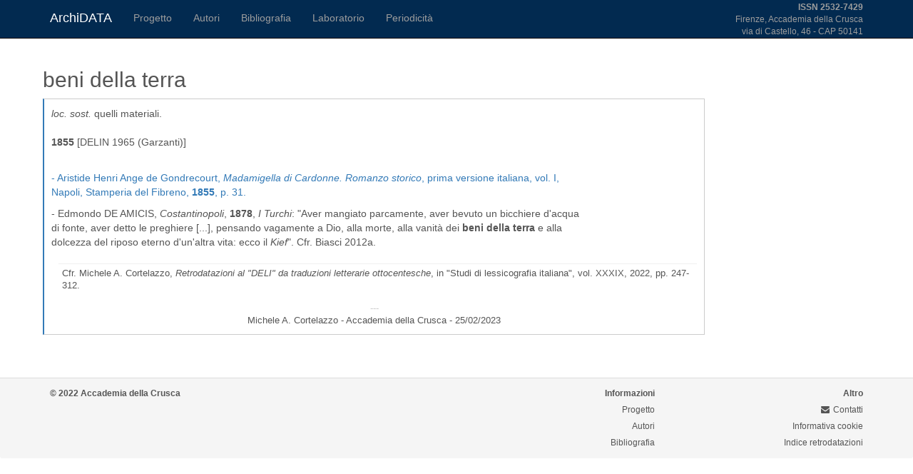

--- FILE ---
content_type: text/html; charset=utf-8
request_url: https://www.archidata.info/retrodatazione-di-beni-della-terra
body_size: 2954
content:

<!DOCTYPE html>
<html>
<head>

    
    <meta charset="utf-8" />
    <meta name="viewport" content="width=device-width, initial-scale=1.0">
    
        <meta name="robots" content="index, follow" />

    
    <title>Retrodatazione di beni della terra - Data di prima attestazione</title>
    <meta name="description" content="Data di prima attestazione di beni della terra: loc. sost. quelli materiali." />

    <link href="/Content/css?v=dhCyOnlamW468CYn8qlNIuhDuYBbhVdun21VFBh4gjA1" rel="stylesheet"/>

    <script src="/bundles/modernizr?v=wBEWDufH_8Md-Pbioxomt90vm6tJN2Pyy9u9zHtWsPo1"></script>

    <link href="/Content/font-awesome/css/font-awesome.min.css" rel="stylesheet" />    
</head>
<body>
<div id="spinner" style="display:none;background-color:rgba(128, 128, 128,0.3);width:100%;height:100%;position:fixed;z-index:100;">
    <div class="hidden-sm hidden-md hidden-lg" >
        <img src="/Content/Icons/spinner.svg" style="position:absolute;top:-100px;left:0;right:0;bottom:0;display:block;margin:auto;background-color:rgba(255, 255, 255,0.5);border:1px solid grey" />
    </div>
    <div class="hidden-xs">
        <img src="/Content/Icons/spinner_big.svg" style="display:block;margin:0 auto;margin-top:100px;background-color:rgba(255, 255, 255,0.5);border:1px solid grey" />
    </div>    
</div>

<div id="messages" style="display:none;background-color:rgba(128, 128, 128,0.3);width:100%;height:100%;position:fixed;z-index:100;">

    <div style="left:50%;top:50%;transform:translate(-50%,-50%);background-color:rgba(128, 128, 128,0.3);position:fixed;z-index:101;">
        <div id="messages-text" style="padding:25px 60px;font-size:30px;color:white;">MESSAGGIO DI TESTO!</div>
    </div>
</div>
    <div class="navbar navbar-inverse navbar-fixed-top">
        <div class="container">
            <div class="navbar-header">
                <button type="button" class="navbar-toggle" data-toggle="collapse" data-target=".navbar-collapse">
                    <span class="icon-bar"></span>
                    <span class="icon-bar"></span>
                    <span class="icon-bar"></span>
                </button>
                <a class="navbar-brand" href="/">ArchiDATA</a>
            </div>
            <div class="navbar-collapse collapse">
                <ul class="nav navbar-nav">
                    <li><a href="/informazioni/progetto">Progetto</a></li>
                    <li><a href="/informazioni/autori">Autori</a></li>
                    <li><a href="/informazioni/bibliografia">Bibliografia</a></li>
                    <li><a href="/informazioni/laboratorio">Laboratorio</a></li>
                    <li><a href="/informazioni/periodicita">Periodicit&#224;</a></li> 
                </ul>
                

            </div>
            <div class="navbar-copyright">
                <span id="issn"><b>ISSN 2532-7429</b> </span>
                <span id="city">Firenze, Accademia della Crusca </span>
                <span id="address">via di Castello, 46 - CAP 50141</span>
            </div>
        </div>
    </div>



    <div class="container body-content ">
        

        



<div class="single-word-page">
    <h2>beni della terra</h2>

        <div class="meaning-details" id="meaning-details-7570">

            <div class="meaning-description">

                <i>loc. sost.</i> quelli materiali.
            </div>
            <div class="meaning-dating">

                <strong>1855</strong>
[DELIN 1965 (Garzanti)]


            </div>

            <div class="meaning-sources">
            <div class="row">
                <div class="meaning-source col-md-10" style="padding-top:10px;">
                        <a href="#" data-toggle="modal" data-target="#BookImageModal-17064">

- Aristide Henri Ange de Gondrecourt, 

<span class="book-type">Madamigella di Cardonne. Romanzo storico</span>, prima versione italiana, vol. I, Napoli, Stamperia del Fibreno, <b>1855</b>, p. 31.
                        </a>
                </div>



<div id="BookImageModal-17064" class="modal fade" role="dialog">
    <div class="modal-dialog">
        <div class="modal-content">
            <div class="modal-header">                
                <button type="button" class="close" data-dismiss="modal"><span class="fa fa-close"></span></button>
                <h4 class="modal-title">Madamigella di Cardonne. Romanzo storico</h4>
            </div>
            <div class="modal-body">
                <p><img src="https://archidata.blob.core.windows.net/pro/book-images/22142.jpg" /></p>
                <p><img src="https://archidata.blob.core.windows.net/pro/book-images/22143.jpg" /></p>
            </div>
            <div class="modal-footer">
                <button type="button" class="btn btn-default" data-dismiss="modal">Chiudi</button>
            </div>
        </div>

    </div>
</div>

            </div>
            <div class="row">
                <div class="meaning-source col-md-10" style="padding-top:10px;">

- Edmondo DE AMICIS, 

<span class="book-type">Costantinopoli</span>, <b>1878</b>, <i>I Turchi</i>: "Aver mangiato parcamente, aver bevuto un bicchiere d'acqua di fonte, aver detto le preghiere [...], pensando vagamente a Dio, alla morte, alla vanità dei <b>beni della terra</b> e alla dolcezza del riposo eterno d'un'altra vita: ecco il <i>Kief</i>". Cfr. Biasci 2012a.                </div>



            </div>

            </div>

        <div class="meaning-notes">
            Cfr. Michele A. Cortelazzo, <i>Retrodatazioni al "DELI" da traduzioni letterarie ottocentesche</i>, in "Studi di lessicografia italiana", vol. XXXIX, 2022, pp. 247-312.
        </div>


            <div class="text-center signature">
                <div class="separator">---</div>
                Michele A. Cortelazzo - Accademia della Crusca - 25/02/2023
            </div>

        </div>
</div>

    </div>

    

    <div class="panel-footer">
        
            <div class="container">
                <div class="row">                    
                    <div class="col-md-6 copyright">
                        <span>&#169; 2022 Accademia della Crusca</span>
                    </div>
                    <div class="col-md-3 col-sm-6 col-xs-6">
                        <ul class="nav">
                            <li class="title">Informazioni</li>
                            <li><a href="/informazioni/progetto">Progetto</a></li>
                            <li><a href="/informazioni/autori">Autori</a></li>
                            <li><a href="/informazioni/bibliografia">Bibliografia</a></li>                   
                        </ul>
                    </div>
                    <div class="col-md-3 col-sm-6 col-xs-6">
                       
                        <ul class="nav">
                            <li class="title">Altro</li>
                            <li><a href="/informazioni/contatti"><i style="margin-right:5px;" class="fa fa-envelope"></i>Contatti</a></li>
                                    
                            <li><a href="/informazioni/informativa-cookie">Informativa cookie</a></li>
                            <li><a href="/indice-delle-retrodatazioni">Indice retrodatazioni</a></li>

                        </ul>
                    </div>
                </div>
            </div>
           
    </div>
         

    <script src="/bundles/jquery?v=lOJW7909_A_165F0XUM_pYGSxTQH4sEJe__TIxiqfdk1"></script>

    <script src="/bundles/bootstrap?v=S9-VFjJll7-h6B6vedKZxuNRBdqXLY3XTPKv3OQRv1w1"></script>

    

    <script>
      $( function() {
          $("#admin_menu").menu();
          $("#admin_menu").css('display', 'block');
      } );
    </script>
</body>
</html>


--- FILE ---
content_type: image/svg+xml
request_url: https://www.archidata.info/Content/Icons/spinner.svg
body_size: 2379
content:
<svg width='140px' height='140px' xmlns="http://www.w3.org/2000/svg" viewBox="0 0 100 100" preserveAspectRatio="xMidYMid" class="uil-default"><rect x="0" y="0" width="100" height="100" fill="none" class="bk"></rect><rect  x='46' y='39' width='8' height='22' rx='5' ry='5' fill='#337ab7' transform='rotate(0 50 50) translate(0 -30)'>  <animate attributeName='opacity' from='1' to='0' dur='1.3s' begin='0s' repeatCount='indefinite'/></rect><rect  x='46' y='39' width='8' height='22' rx='5' ry='5' fill='#337ab7' transform='rotate(40 50 50) translate(0 -30)'>  <animate attributeName='opacity' from='1' to='0' dur='1.3s' begin='0.14444444444444446s' repeatCount='indefinite'/></rect><rect  x='46' y='39' width='8' height='22' rx='5' ry='5' fill='#337ab7' transform='rotate(80 50 50) translate(0 -30)'>  <animate attributeName='opacity' from='1' to='0' dur='1.3s' begin='0.2888888888888889s' repeatCount='indefinite'/></rect><rect  x='46' y='39' width='8' height='22' rx='5' ry='5' fill='#337ab7' transform='rotate(120 50 50) translate(0 -30)'>  <animate attributeName='opacity' from='1' to='0' dur='1.3s' begin='0.43333333333333335s' repeatCount='indefinite'/></rect><rect  x='46' y='39' width='8' height='22' rx='5' ry='5' fill='#337ab7' transform='rotate(160 50 50) translate(0 -30)'>  <animate attributeName='opacity' from='1' to='0' dur='1.3s' begin='0.5777777777777778s' repeatCount='indefinite'/></rect><rect  x='46' y='39' width='8' height='22' rx='5' ry='5' fill='#337ab7' transform='rotate(200 50 50) translate(0 -30)'>  <animate attributeName='opacity' from='1' to='0' dur='1.3s' begin='0.7222222222222222s' repeatCount='indefinite'/></rect><rect  x='46' y='39' width='8' height='22' rx='5' ry='5' fill='#337ab7' transform='rotate(240 50 50) translate(0 -30)'>  <animate attributeName='opacity' from='1' to='0' dur='1.3s' begin='0.8666666666666667s' repeatCount='indefinite'/></rect><rect  x='46' y='39' width='8' height='22' rx='5' ry='5' fill='#337ab7' transform='rotate(280 50 50) translate(0 -30)'>  <animate attributeName='opacity' from='1' to='0' dur='1.3s' begin='1.011111111111111s' repeatCount='indefinite'/></rect><rect  x='46' y='39' width='8' height='22' rx='5' ry='5' fill='#337ab7' transform='rotate(320 50 50) translate(0 -30)'>  <animate attributeName='opacity' from='1' to='0' dur='1.3s' begin='1.1555555555555557s' repeatCount='indefinite'/></rect></svg>

--- FILE ---
content_type: image/svg+xml
request_url: https://www.archidata.info/Content/Icons/spinner_big.svg
body_size: 2397
content:
<svg width='200px' height='200px' xmlns="http://www.w3.org/2000/svg" viewBox="0 0 100 100" preserveAspectRatio="xMidYMid" class="uil-default"><rect x="0" y="0" width="100" height="100" fill="none" class="bk"></rect><rect  x='46' y='37.5' width='8' height='25' rx='5' ry='5' fill='#337ab7' transform='rotate(0 50 50) translate(0 -35)'>  <animate attributeName='opacity' from='1' to='0' dur='1.3s' begin='0s' repeatCount='indefinite'/></rect><rect  x='46' y='37.5' width='8' height='25' rx='5' ry='5' fill='#337ab7' transform='rotate(40 50 50) translate(0 -35)'>  <animate attributeName='opacity' from='1' to='0' dur='1.3s' begin='0.14444444444444446s' repeatCount='indefinite'/></rect><rect  x='46' y='37.5' width='8' height='25' rx='5' ry='5' fill='#337ab7' transform='rotate(80 50 50) translate(0 -35)'>  <animate attributeName='opacity' from='1' to='0' dur='1.3s' begin='0.2888888888888889s' repeatCount='indefinite'/></rect><rect  x='46' y='37.5' width='8' height='25' rx='5' ry='5' fill='#337ab7' transform='rotate(120 50 50) translate(0 -35)'>  <animate attributeName='opacity' from='1' to='0' dur='1.3s' begin='0.43333333333333335s' repeatCount='indefinite'/></rect><rect  x='46' y='37.5' width='8' height='25' rx='5' ry='5' fill='#337ab7' transform='rotate(160 50 50) translate(0 -35)'>  <animate attributeName='opacity' from='1' to='0' dur='1.3s' begin='0.5777777777777778s' repeatCount='indefinite'/></rect><rect  x='46' y='37.5' width='8' height='25' rx='5' ry='5' fill='#337ab7' transform='rotate(200 50 50) translate(0 -35)'>  <animate attributeName='opacity' from='1' to='0' dur='1.3s' begin='0.7222222222222222s' repeatCount='indefinite'/></rect><rect  x='46' y='37.5' width='8' height='25' rx='5' ry='5' fill='#337ab7' transform='rotate(240 50 50) translate(0 -35)'>  <animate attributeName='opacity' from='1' to='0' dur='1.3s' begin='0.8666666666666667s' repeatCount='indefinite'/></rect><rect  x='46' y='37.5' width='8' height='25' rx='5' ry='5' fill='#337ab7' transform='rotate(280 50 50) translate(0 -35)'>  <animate attributeName='opacity' from='1' to='0' dur='1.3s' begin='1.011111111111111s' repeatCount='indefinite'/></rect><rect  x='46' y='37.5' width='8' height='25' rx='5' ry='5' fill='#337ab7' transform='rotate(320 50 50) translate(0 -35)'>  <animate attributeName='opacity' from='1' to='0' dur='1.3s' begin='1.1555555555555557s' repeatCount='indefinite'/></rect></svg>